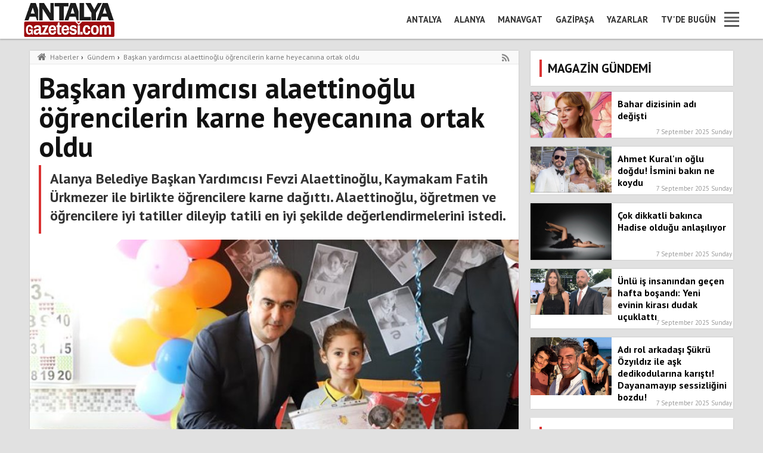

--- FILE ---
content_type: text/html; charset=UTF-8
request_url: https://www.antalyagazetesi.com/baskan-yardimcisi-alaettinoglu-ogrencilerin-karne-heyecanina-ortak-oldu-4719.html
body_size: 7452
content:
<!DOCTYPE html>
<html lang="tr">
<head>
<meta charset="utf-8">
 <meta http-equiv="X-UA-Compatible" content="IE=edge,chrome=1">
 <title>Başkan yardımcısı alaettinoğlu öğrencilerin karne heyecanına ortak oldu</title>
 <meta name="description" content="Alanya Belediye Başkan Yardımcısı Fevzi Alaettinoğlu, Kaymakam Fatih Ürkmezer ile birlikte öğrencilere karne dağıttı. Alaettinoğlu, öğretmen ve öğrencilere">
 <meta name="viewport" content="width=device-width, initial-scale=1">
 <!-- Open Graph data -->
<meta property="og:site_name" content="Antalya Gazetesi">
<meta property="og:title" content="Başkan yardımcısı alaettinoğlu öğrencilerin karne heyecanına ortak oldu">
<meta property="og:type" content="article">
<meta property="og:url" content="https://www.antalyagazetesi.com/baskan-yardimcisi-alaettinoglu-ogrencilerin-karne-heyecanina-ortak-oldu-4719.html">
<meta property="og:image" content="https://www.antalyagazetesi.com/2023/01/baskan-yardimcisi-alaettinoglu-ogrencilerin-karne-heyecanina-ortak-oldu-manset.jpg">
<meta property="og:image:width" content="820" />
<meta property="og:image:height" content="483" />
<meta property="og:description" content="Alanya Belediye Başkan Yardımcısı Fevzi Alaettinoğlu, Kaymakam Fatih Ürkmezer ile birlikte öğrencilere karne dağıttı. Alaettinoğlu, öğretmen ve öğrencilere">
<meta property="fb:admins" content="100010384602841" />

<meta name="facebook-domain-verification" content="sz3yhr2os5nm8keu6kj59ez4h1dvr8" />
    
<link rel="image_src" href="https://www.antalyagazetesi.com/2023/01/baskan-yardimcisi-alaettinoglu-ogrencilerin-karne-heyecanina-ortak-oldu-manset.jpg" / >

<link rel="canonical" href="https://www.antalyagazetesi.com/baskan-yardimcisi-alaettinoglu-ogrencilerin-karne-heyecanina-ortak-oldu-4719.html" />
<link rel="alternate" type="application/rss+xml" href="https://www.antalyagazetesi.com/rss.xml" />
<link rel='index' title='Antalya Gazetesi' href='https://www.antalyagazetesi.com/' />
<link rel="amphtml" href="https://www.antalyagazetesi.com/amp/baskan-yardimcisi-alaettinoglu-ogrencilerin-karne-heyecanina-ortak-oldu-4719.html" />    
<link rel="shortcut icon" type="image/x-ico" href="https://www.antalyagazetesi.com/img/favicon.ico" />
<link rel="apple-touch-icon" href="/img/apple-touch-icon.png">
<link rel="stylesheet" href="/css/normalize.min.css?v=2121">
<link rel="stylesheet" href="/css/main.css?v=2121">
<link rel="stylesheet" href="/css/global.css?v=2121">
<!-- Global site tag (gtag.js) - Google Analytics -->
<script async src="https://www.googletagmanager.com/gtag/js?id=UA-164356762-1"></script>
<script>
  window.dataLayer = window.dataLayer || [];
  function gtag(){dataLayer.push(arguments);}
  gtag('js', new Date());

  gtag('config', 'UA-164356762-1');
</script>
<script data-ad-client="ca-pub-9603502276680996" async src="https://pagead2.googlesyndication.com/pagead/js/adsbygoogle.js"></script>
</head>
<body>
    <header class="global-header">
<div class="visible-header">
    <a href="https://www.antalyagazetesi.com" title="Antalya Gazetesi, En Son Haberler">
      <figure>
      <img src="/img/logo.png" alt="Antalya Gazetesi" width="180" height="65">
      </figure>
    </a>
    <nav>
		<ul>
          <li><a href="/antalya-haberleri/" title="Antalya Haberleri">Antalya</a></li>
          <li><a href="/alanya-haberleri/" title="Alanya Haberleri">Alanya</a></li>
          <li><a href="/manavgat-haberleri/" title="Manavgat Haberleri">Manavgat</a></li>
          <li><a href="/gazipasa-haberleri/" title="Gazipaşa neler oluyor?">Gazipaşa</a></li>
          <li><a href="/yazarlar/" title="Antalya Köşe Yazarları" class="authors-nav-a">Yazarlar</a></li>
          <li><a href="/tv-rehberi.html" title="Tv'de bugün">TV'de Bugün</a></li>
		</ul>
	</nav>
	<div class="nav-icon-set"><a id="mobil_icon" title="Habere Gider"><i></i></a></div>	
</div>
<div class="bottom-hidden-nav">	
		<nav>
		<h2>ANTALYA İLÇELERİNDEN HABERLER</h2>		
		<ul class="nav-ul-one">
       	<li><a href="/antalya-haberleri/">Antalya Haberleri</a></li><li><a href="/alanya-haberleri/">Alanya Haberleri</a></li><li><a href="/gazipasa-haberleri/">Gazipaşa Haberleri</a></li><li><a href="/manavgat-haberleri/">Manavgat Haberleri</a></li><li><a href="/akseki-haberleri/">Akseki Haberleri</a></li><li><a href="/aksu-haberleri/">Aksu Haberleri</a></li><li><a href="/demre-haberleri/">Demre Haberleri</a></li><li><a href="/dosemealti-haberleri/">Döşemealtı Haberleri</a></li><li><a href="/elmali-haberleri/">Elmalı Haberleri</a></li><li><a href="/finike-haberleri/">Finike Haberleri</a></li><li><a href="/gundogmus-haberleri/">Gündoğmuş Haberleri</a></li><li><a href="/ibradi-haberleri/">İbradı Haberleri</a></li><li><a href="/kas-haberleri/">Kaş Haberleri</a></li><li><a href="/kemer-haberleri/">Kemer Haberleri</a></li><li><a href="/kepez-haberleri/">Kepez Haberleri</a></li><li><a href="/konyaalti-haberleri/">Konyaaltı Haberleri</a></li><li><a href="/korkuteli-haberleri/">Korkuteli Haberleri</a></li><li><a href="/kumluca-haberleri/">Kumluca Haberleri</a></li><li><a href="/muratpasa-haberleri/">Muratpaşa Haberleri</a></li><li><a href="/serik-haberleri/">Serik Haberleri</a></li>	
		</ul>
       <h2>GENEL KATEGORİLER</h2>
        <ul class="nav-ul-two">              
          <li><a href="/son-dakika-haberleri/" title="Son Dakika Haberleri">Son Dakika Haberleri</a></li>
          <li><a href="/turkiye/" title="Türkiye Gündemi">Türkiye Haberleri</a></li>
          <li><a href="/ekonomi/" title="Ekonomi">Ekonomi</a></li>
          <li><a href="/kultur-sanat/" title="Kültür Sanat Haberleri">Kültür Sanat</a></li> 
          <li><a href="/bilim-teknoloji/" title="Bilim ve Teknoloji">Bilim ve Teknoloji</a></li>
          <li><a href="/saglik/" title="Sağlık Haberleri">Sağlık Haberleri</a></li>
          <li><a href="/yasam/" title="Yaşam Haberleri">Yaşam</a></li>
          <li><a href="/yol-durumu/" title="Yol Durumu">Yol Durumu</a></li>
          <li><a href="/haber/gazeteler.html" title="Günlük Gazete Manşetleri">Gazete Manşetleri</a></li>           
          <li><a href="/son-depremler.html" title="Son Depremler">Son Depremler</a></li>
          <li><a href="/fotograflar.html" title="Foto Galeri">Foto Galeri</a></li> 
          <li><a href="/videolar.html" title="Video Galeri">Video Galeri</a></li>
          <li><a href="/rss.xml" title="Haberler RSS Akışı">RSS Akışı</a></li>            
          <li><a href="/kunye/" title="Gündem">Künye</a></li>
          <li><a href="/iletisim/" title="Gündem">İletişim</a></li>
        </ul>
        <ul class="last-nav-ul">
          <li><a href="https://www.facebook.com/antalyagazetesi07" title="Antalya Gazetesi"></a></li>
          <li><a href="https://www.twitter.com/" title="Antalya Gazetesi Twitter"></a></li>
          <li><a href="https://instagram.com/" title="Antalya Gazetesi İnstagram"></a></li>
          <li><a href="https://www.google.com/" title="Google Plus Antalya"></a></li>       	
        </ul>
      </nav>
</div>      
</header>

    <section class="grid-container">
    	<div class="opacity-window">
    		<div class="grid-70">
  	<article class="article-left-side">
    <header>
    <section class="news-breadcrumbs-section">
	<div class="grid-container">
  	<nav class="grid-100">
    <i class="fa fa-home" aria-hidden="true"></i> 
<ol itemscope itemtype="http://schema.org/BreadcrumbList">
  <li itemprop="itemListElement" itemscope
      itemtype="http://schema.org/ListItem">
    <a itemprop="item" href="https://www.antalyagazetesi.com">
    <span itemprop="name">Haberler</span></a>›
    <meta itemprop="position" content="1" />
  </li>
  <li itemprop="itemListElement" itemscope
      itemtype="http://schema.org/ListItem">
    <a itemprop="item" href="https://www.antalyagazetesi.com/gundem/">
    <span itemprop="name">Gündem</span></a>›    <meta itemprop="position" content="2" />
  </li>
  
  <li itemprop="itemListElement" itemscope
      itemtype="http://schema.org/ListItem">
    <a itemprop="item" href="https://www.antalyagazetesi.com/baskan-yardimcisi-alaettinoglu-ogrencilerin-karne-heyecanina-ortak-oldu-4719.html">
    <span itemprop="name">Başkan yardımcısı alaettinoğlu öğrencilerin karne heyecanına ortak oldu</span></a>
    <meta itemprop="position" content="3" />
  </li>
  
</ol>
<a class="news-rss-button" href="https://www.antalyagazetesi.com/rss/gundem/" rel="alternate" type="application/rss+xml"><i class="fa fa-rss" aria-hidden="true"></i></a>
    </nav>
  </div>
</section>
				<hgroup>    		
      		<h1>Başkan yardımcısı alaettinoğlu öğrencilerin karne heyecanına ortak oldu</h1>
        	<h2>Alanya Belediye Başkan Yardımcısı Fevzi Alaettinoğlu, Kaymakam Fatih Ürkmezer ile birlikte öğrencilere karne dağıttı. Alaettinoğlu, öğretmen ve öğrencilere iyi tatiller dileyip tatili en iyi şekilde değerlendirmelerini istedi.</h2>         	
      	</hgroup>
			</header>      
      <figure>
	  
      <div class="news-figure-arrow"></div>
      	<img src="/2023/01/baskan-yardimcisi-alaettinoglu-ogrencilerin-karne-heyecanina-ortak-oldu-manset.jpg" width="880" height="487" alt="Başkan yardımcısı alaettinoğlu öğrencilerin karne heyecanına ortak oldu">
        <figcaption>
<div class="news-info">
        	<div class="news-categorie">Gündem</div>
          <div class="news-publisher"> Antalya Gazetesi</div>
          <div class="news-publish-date">20 January 2023 Friday</div>
        </div>			
        </figcaption>
      </figure>
      <div class="article-body"><hr>      
     <div class="sharethis-inline-share-buttons"></div>
      <p>AlanyaKaymakamı Fatih &Uuml;rkmezer, Alanya Belediye Başkan Yardımcısı Fevzi Alaettinoğluve Milli Eğitim M&uuml;d&uuml;r&uuml; Yusuf Yılmaz Alanya Şehit Coşkun Nazilli İlkokulu&rsquo;nda&ccedil;ocuklara karne dağıttı. Başkan Yardımcısı Alaettinoğlu, Alanya Belediyesiolarak Başkan Adem Murat Y&uuml;cel&rsquo;in &ouml;nc&uuml;l&uuml;ğ&uuml;nde Alanya&rsquo;da eğitime her daim destekolduklarını, bu kapsamda belediye olarak okullar, yurtlar, k&uuml;t&uuml;phaneler,kreşler, et&uuml;t merkezleri inşa ettiklerini belirtti.</p><p>&ldquo;OYUN DA OYNAYIN KİTAP DA OKUYUN&rdquo;</p><figure class="haber-ici-gorsel"><img src="/2023/01/baskan-yardimcisi-alaettinoglu-ogrencilerin-karne-heyecanina-ortak-oldu.jpg" width="650" height="" alt="Başkan yardımcısı alaettinoğlu &ouml;ğrencilerin karne heyecanına ortak oldu"><figcaption>Başkan yardımcısı alaettinoğlu öğrencilerin karne heyecanına ortak oldu</figcaption></figure><p>Karneheyecanı yaşayan &ouml;ğrencileri tebrik eden ve başarılar dileyen Başkan YardımcısıAlaettinoğlu, &ldquo;Bol eğlenceli, neşeli ve keyifli bir tatil diliyorum. Bu s&uuml;re&ccedil;tekitap okumayı, ders &ccedil;alışmayı ihmal etmemelisiniz. Geleceğimizin teminatı siz&ouml;ğrencilerimizi canı g&ouml;n&uuml;lden kutluyorum&rdquo; diye konuştu. Alanya Belediyesi,karne heyecanı yaşayan &ouml;ğrenciler i&ccedil;in başlattığı geleneği s&uuml;rd&uuml;rd&uuml;. BaşkanYardımcısı Alaettinoğlu ve Kaymakam &Uuml;rkmezer, karne alan &ouml;ğrencilere muz vemandalina hediye etti. Alanya İl&ccedil;e Milli Eğitim M&uuml;d&uuml;r&uuml; Yusuf Yılmaz da Alanyagenelindeki t&uuml;m okullarda &ouml;ğrencilere kitap dağıtıldığını belirtti.</p><figure class="haber-ici-gorsel"><img src="/2023/01/baskan-yardimcisi-alaettinoglu-ogrencilerin-karne-heyecanina-ortak-oldu_1.jpg" width="650" height="" alt="Başkan yardımcısı alaettinoğlu &ouml;ğrencilerin karne heyecanına ortak oldu"><figcaption>Başkan yardımcısı alaettinoğlu öğrencilerin karne heyecanına ortak oldu</figcaption></figure><p><figure class="haber-ici-gorsel"><img src="/2023/01/baskan-yardimcisi-alaettinoglu-ogrencilerin-karne-heyecanina-ortak-oldu_2.jpg" width="650" height="" alt="Başkan yardımcısı alaettinoğlu &ouml;ğrencilerin karne heyecanına ortak oldu"><figcaption>Başkan yardımcısı alaettinoğlu öğrencilerin karne heyecanına ortak oldu</figcaption></figure><p><figure class="haber-ici-gorsel"><img src="/2023/01/baskan-yardimcisi-alaettinoglu-ogrencilerin-karne-heyecanina-ortak-oldu_3.jpg" width="650" height="" alt="Başkan yardımcısı alaettinoğlu &ouml;ğrencilerin karne heyecanına ortak oldu"><figcaption>Başkan yardımcısı alaettinoğlu öğrencilerin karne heyecanına ortak oldu</figcaption></figure><p><figure class="haber-ici-gorsel"><img src="/2023/01/baskan-yardimcisi-alaettinoglu-ogrencilerin-karne-heyecanina-ortak-oldu_4.jpg" width="650" height="" alt="Başkan yardımcısı alaettinoğlu &ouml;ğrencilerin karne heyecanına ortak oldu"><figcaption>Başkan yardımcısı alaettinoğlu öğrencilerin karne heyecanına ortak oldu</figcaption></figure><p><figure class="haber-ici-gorsel"><img src="/2023/01/baskan-yardimcisi-alaettinoglu-ogrencilerin-karne-heyecanina-ortak-oldu_5.jpg" width="650" height="" alt="Başkan yardımcısı alaettinoğlu &ouml;ğrencilerin karne heyecanına ortak oldu"><figcaption>Başkan yardımcısı alaettinoğlu öğrencilerin karne heyecanına ortak oldu</figcaption></figure><p><figure class="haber-ici-gorsel"><img src="/2023/01/baskan-yardimcisi-alaettinoglu-ogrencilerin-karne-heyecanina-ortak-oldu_6.jpg" width="650" height="" alt="Başkan yardımcısı alaettinoğlu &ouml;ğrencilerin karne heyecanına ortak oldu"><figcaption>Başkan yardımcısı alaettinoğlu öğrencilerin karne heyecanına ortak oldu</figcaption></figure><p><figure class="haber-ici-gorsel"><img src="/2023/01/baskan-yardimcisi-alaettinoglu-ogrencilerin-karne-heyecanina-ortak-oldu_7.jpg" width="650" height="" alt="Başkan yardımcısı alaettinoğlu &ouml;ğrencilerin karne heyecanına ortak oldu"><figcaption>Başkan yardımcısı alaettinoğlu öğrencilerin karne heyecanına ortak oldu</figcaption></figure><p><figure class="haber-ici-gorsel"><img src="/2023/01/baskan-yardimcisi-alaettinoglu-ogrencilerin-karne-heyecanina-ortak-oldu_8.jpg" width="650" height="" alt="Başkan yardımcısı alaettinoğlu &ouml;ğrencilerin karne heyecanına ortak oldu"><figcaption>Başkan yardımcısı alaettinoğlu öğrencilerin karne heyecanına ortak oldu</figcaption></figure><p><figure class="haber-ici-gorsel"><img src="/2023/01/baskan-yardimcisi-alaettinoglu-ogrencilerin-karne-heyecanina-ortak-oldu_9.jpg" width="650" height="" alt="Başkan yardımcısı alaettinoğlu &ouml;ğrencilerin karne heyecanına ortak oldu"><figcaption>Başkan yardımcısı alaettinoğlu öğrencilerin karne heyecanına ortak oldu</figcaption></figure><p><figure class="haber-ici-gorsel"><img src="/2023/01/baskan-yardimcisi-alaettinoglu-ogrencilerin-karne-heyecanina-ortak-oldu_10.jpg" width="650" height="" alt="Başkan yardımcısı alaettinoğlu &ouml;ğrencilerin karne heyecanına ortak oldu"><figcaption>Başkan yardımcısı alaettinoğlu öğrencilerin karne heyecanına ortak oldu</figcaption></figure><p><figure class="haber-ici-gorsel"><img src="/2023/01/baskan-yardimcisi-alaettinoglu-ogrencilerin-karne-heyecanina-ortak-oldu_11.jpg" width="650" height="" alt="Başkan yardımcısı alaettinoğlu &ouml;ğrencilerin karne heyecanına ortak oldu"><figcaption>Başkan yardımcısı alaettinoğlu öğrencilerin karne heyecanına ortak oldu</figcaption></figure><p><figure class="haber-ici-gorsel"><img src="/2023/01/baskan-yardimcisi-alaettinoglu-ogrencilerin-karne-heyecanina-ortak-oldu_12.jpg" width="650" height="" alt="Başkan yardımcısı alaettinoğlu &ouml;ğrencilerin karne heyecanına ortak oldu"><figcaption>Başkan yardımcısı alaettinoğlu öğrencilerin karne heyecanına ortak oldu</figcaption></figure><p><figure class="haber-ici-gorsel"><img src="/2023/01/baskan-yardimcisi-alaettinoglu-ogrencilerin-karne-heyecanina-ortak-oldu_13.jpg" width="650" height="" alt="Başkan yardımcısı alaettinoğlu &ouml;ğrencilerin karne heyecanına ortak oldu"><figcaption>Başkan yardımcısı alaettinoğlu öğrencilerin karne heyecanına ortak oldu</figcaption></figure><p><figure class="haber-ici-gorsel"><img src="/2023/01/baskan-yardimcisi-alaettinoglu-ogrencilerin-karne-heyecanina-ortak-oldu_14.jpg" width="650" height="" alt="Başkan yardımcısı alaettinoğlu &ouml;ğrencilerin karne heyecanına ortak oldu"><figcaption>Başkan yardımcısı alaettinoğlu öğrencilerin karne heyecanına ortak oldu</figcaption></figure><p><figure class="haber-ici-gorsel"><img src="/2023/01/baskan-yardimcisi-alaettinoglu-ogrencilerin-karne-heyecanina-ortak-oldu_15.jpg" width="650" height="" alt="Başkan yardımcısı alaettinoğlu &ouml;ğrencilerin karne heyecanına ortak oldu"><figcaption>Başkan yardımcısı alaettinoğlu öğrencilerin karne heyecanına ortak oldu</figcaption></figure><p><figure class="haber-ici-gorsel"><img src="/2023/01/baskan-yardimcisi-alaettinoglu-ogrencilerin-karne-heyecanina-ortak-oldu_16.jpg" width="650" height="" alt="Başkan yardımcısı alaettinoğlu &ouml;ğrencilerin karne heyecanına ortak oldu"><figcaption>Başkan yardımcısı alaettinoğlu öğrencilerin karne heyecanına ortak oldu</figcaption></figure><p><figure class="haber-ici-gorsel"><img src="/2023/01/baskan-yardimcisi-alaettinoglu-ogrencilerin-karne-heyecanina-ortak-oldu_17.jpg" width="650" height="" alt="Başkan yardımcısı alaettinoğlu &ouml;ğrencilerin karne heyecanına ortak oldu"><figcaption>Başkan yardımcısı alaettinoğlu öğrencilerin karne heyecanına ortak oldu</figcaption></figure><p><figure class="haber-ici-gorsel"><img src="/2023/01/baskan-yardimcisi-alaettinoglu-ogrencilerin-karne-heyecanina-ortak-oldu_18.jpg" width="650" height="" alt="Başkan yardımcısı alaettinoğlu &ouml;ğrencilerin karne heyecanına ortak oldu"><figcaption>Başkan yardımcısı alaettinoğlu öğrencilerin karne heyecanına ortak oldu</figcaption></figure><p><figure class="haber-ici-gorsel"><img src="/2023/01/baskan-yardimcisi-alaettinoglu-ogrencilerin-karne-heyecanina-ortak-oldu_19.jpg" width="650" height="" alt="Başkan yardımcısı alaettinoğlu &ouml;ğrencilerin karne heyecanına ortak oldu"><figcaption>Başkan yardımcısı alaettinoğlu öğrencilerin karne heyecanına ortak oldu</figcaption></figure><p><figure class="haber-ici-gorsel"><img src="/2023/01/baskan-yardimcisi-alaettinoglu-ogrencilerin-karne-heyecanina-ortak-oldu_20.jpg" width="650" height="" alt="Başkan yardımcısı alaettinoğlu &ouml;ğrencilerin karne heyecanına ortak oldu"><figcaption>Başkan yardımcısı alaettinoğlu öğrencilerin karne heyecanına ortak oldu</figcaption></figure>      </div><!--# Article Body-->
        
      <footer><br>
      <br>
      <div class="sharethis-inline-reaction-buttons"></div>
      <hr>
<div style="margin:10px 0; text-align:center;"></div>      <center>
      <div class="sharethis-inline-share-buttons"></div>
<br>
<div class="fb-page" data-href="https://www.facebook.com/antalyagazetesi07/" data-small-header="true" data-adapt-container-width="false" data-hide-cover="false" data-show-facepile="false"><blockquote cite="https://www.facebook.com/antalyagazetesi07/" class="fb-xfbml-parse-ignore"><a href="https://www.facebook.com/antalyagazetesi07/">Antalya Gazetesi</a></blockquote></div>     
      </center>
           
      <div class="tag-wrapper">
      	<ul>
            <li>
      <a href="/etiket/alanya-haberleri/" rel="tag" title="Alanya Haberleri">Alanya Haberleri</a>
      </li>
			      <li>
      <a href="/etiket/alanya-son-dakika/" rel="tag" title="Alanya Son Dakika">Alanya Son Dakika</a>
      </li>
			      <li>
      <a href="/etiket/alanya-belediyesi/" rel="tag" title="Alanya Belediyesi">Alanya Belediyesi</a>
      </li>
			        </ul>
      </div>
      </footer>     
    </article>
<div class="news-article-footer">
	<section class="recommended-news-section">
	<header>
  	<h5>BU HABERLER DE İLGİNİZİ ÇEKEBİLİR</h5>
  </header>
  <ul class="recommended-news-ul">
      
  	<li class="grid-33">
    	<a href="/baskan-ozcelik-ten-avsallar-mahallesi-ne-mujdeler-7379.html" title="Başkan özçelik’ten avsallar mahallesi’ne müjdeler">
      	<article>
        	<figure>
          	<img src="/2026/01/baskan-ozcelik-ten-avsallar-mahallesi-ne-mujdeler-thumb.jpg" width="380" height="211" alt="Başkan özçelik’ten avsallar mahallesi’ne müjdeler">
          </figure>
          <h1>Başkan özçelik’ten avsallar mahallesi’ne müjdeler</h1>
        </article>
      </a>
    </li>
    
  	<li class="grid-33">
    	<a href="/alanya-belediyesi-nin-ucretsiz-sunnet-hizmeti-devam-ediyor-7378.html" title="Alanya belediyesi’nin ücretsiz sünnet hizmeti devam ediyor">
      	<article>
        	<figure>
          	<img src="/2026/01/alanya-belediyesi-nin-ucretsiz-sunnet-hizmeti-devam-ediyor-thumb.jpg" width="380" height="211" alt="Alanya belediyesi’nin ücretsiz sünnet hizmeti devam ediyor">
          </figure>
          <h1>Alanya belediyesi’nin ücretsiz sünnet hizmeti devam ediyor</h1>
        </article>
      </a>
    </li>
    
  	<li class="grid-33">
    	<a href="/ataturk-caddesi-nde-sicak-asfalt-calismalari-basladi-7377.html" title="Atatürk caddesi’nde sıcak asfalt çalışmaları başladı">
      	<article>
        	<figure>
          	<img src="/2026/01/ataturk-caddesi-nde-sicak-asfalt-calismalari-basladi-thumb.jpg" width="380" height="211" alt="Atatürk caddesi’nde sıcak asfalt çalışmaları başladı">
          </figure>
          <h1>Atatürk caddesi’nde sıcak asfalt çalışmaları başladı</h1>
        </article>
      </a>
    </li>
    
  	<li class="grid-33">
    	<a href="/atik-pil-toplama-yarismasi-kazananlarina-odulleri-verildi-7376.html" title="Atık pil toplama yarışması kazananlarına ödülleri verildi">
      	<article>
        	<figure>
          	<img src="/2026/01/atik-pil-toplama-yarismasi-kazananlarina-odulleri-verildi-thumb.jpg" width="380" height="211" alt="Atık pil toplama yarışması kazananlarına ödülleri verildi">
          </figure>
          <h1>Atık pil toplama yarışması kazananlarına ödülleri verildi</h1>
        </article>
      </a>
    </li>
    
  	<li class="grid-33">
    	<a href="/10-uluslarasi-alanya-karikatur-yarismasi-na-basvurular-suruyor-7375.html" title="10. uluslarası alanya karikatür yarışması’na başvurular sürüyor">
      	<article>
        	<figure>
          	<img src="/2026/01/10-uluslarasi-alanya-karikatur-yarismasi-na-basvurular-suruyor-thumb.jpg" width="380" height="211" alt="10. uluslarası alanya karikatür yarışması’na başvurular sürüyor">
          </figure>
          <h1>10. uluslarası alanya karikatür yarışması’na başvurular sürüyor</h1>
        </article>
      </a>
    </li>
    
  	<li class="grid-33">
    	<a href="/alanya-da-2026-yili-dolu-dolu-gececek-baskan-ozcelik-turkiye-de-bir-ilk-7374.html" title="Alanya'da 2026 yılı dolu dolu geçecek - başkan özçelik: türkiye’de bir ilk">
      	<article>
        	<figure>
          	<img src="/2026/01/alanya-da-2026-yili-dolu-dolu-gececek-baskan-ozcelik-turkiye-de-bir-ilk-thumb.jpg" width="380" height="211" alt="Alanya'da 2026 yılı dolu dolu geçecek - başkan özçelik: türkiye’de bir ilk">
          </figure>
          <h1>Alanya'da 2026 yılı dolu dolu geçecek - başkan özçelik: türkiye’de bir ilk</h1>
        </article>
      </a>
    </li>
  </ul>
</section>
<!-- Breadcrumb -->
<script type="application/ld+json">
{
  "@context": "http://schema.org",
  "@type": "BreadcrumbList",
  "itemListElement": [{
    "@type": "ListItem",
    "position": 1,
    "item": {
      "@id": "https://www.antalyagazetesi.com/",
      "name": "Haberler"
    }
  },{
    "@type": "ListItem",
    "position": 2,
    "item": {
      "@id": "https://www.antalyagazetesi.com/gundem/",
      "name": "Gündem Haberleri"
    }
  },{
    "@type": "ListItem",
    "position": 3,
    "item": {
      "@id": "https://www.antalyagazetesi.com/baskan-yardimcisi-alaettinoglu-ogrencilerin-karne-heyecanina-ortak-oldu-4719.html",
      "name": "Başkan yardımcısı alaettinoğlu öğrencilerin karne heyecanına ortak oldu"
    }
  }]
}
</script>
<!-- Breadcrumb -->
<script type="application/ld+json">
{
    "@context": "http://schema.org",
    "@type": "Organization",
    "url": "https://www.antalyagazetesi.com/",
    "logo": {
        "@type": "ImageObject",
        "url": "https://www.antalyagazetesi.com/img/logo.png",
        "width": 100,
        "height": 59
    },
    "sameAs": [
        "http://www.facebook.com/antalyagazetesi07",
        "http://twitter.com/",
        "https://plus.google.com/"
    ],
    "contactPoint": [
        {
            "@type": "ContactPoint",
            "telephone": "+90-0242-514-0110",
            "contactType": "customer service"
        }
    ]
}
</script>
<!-- Web site Search -->
<script type="application/ld+json">
{
    "@context": "http://schema.org",
    "@type": "WebSite",
    "url": "https://www.antalyagazetesi.com/",
    "potentialAction": {
        "@type": "SearchAction",
        "target": "https://www.antalyagazetesi.com/etiket/{search_term_string}/",
        "query-input": "required name=search_term_string"
    }
}
</script>
<!-- News Article -->
<script type="application/ld+json">
{
    "@context": "http://schema.org",
    "@type": "NewsArticle",
    "mainEntityOfPage": {
        "@type": "WebPage",
        "@id": "https://www.antalyagazetesi.com/baskan-yardimcisi-alaettinoglu-ogrencilerin-karne-heyecanina-ortak-oldu-4719.html"
    },
    "headline": "Başkan yardımcısı alaettinoğlu öğrencilerin karne heyecanına ortak oldu",
    "image": {
        "@type": "ImageObject",
        "url": "https://www.antalyagazetesi.com/2023/01/baskan-yardimcisi-alaettinoglu-ogrencilerin-karne-heyecanina-ortak-oldu-manset.jpg",
        "height": 487,
        "width": 880
    },
    "datePublished": "2023-01-20T11:45:07+00:00",
    "dateModified": "2023-01-20T11:45:07+00:00",
    "genre": "news",
    "wordCount": 532,
    "inLanguage": "tr-TR",
    "typicalAgeRange": "7-",
    "keywords": "Alanya Haberleri,Alanya Son Dakika,Alanya Belediyesi",
    "author": {
        "@type": "Person",
        "name": "Antalya Gazetesi"
    },
    "publisher": {
        "@type": "Organization",
        "name": "Antalya Gazetesi",
        "logo": {
            "@type": "ImageObject",
            "url": "https://www.antalyagazetesi.com/img/logo.png",
            "width": 251,
            "height": 59
        }
    },
		"articleSection": "Gündem",
    "description": "Alanya Belediye Başkan Yardımcısı Fevzi Alaettinoğlu, Kaymakam Fatih Ürkmezer ile birlikte öğrencilere karne dağıttı. Alaettinoğlu, öğretmen ve öğrencilere iyi tatiller dileyip tatili en iyi şekilde değerlendirmelerini istedi.",
		"articleBody": "AlanyaKaymakamı Fatih &amp;Uuml;rkmezer, Alanya Belediye Başkan Yardımcısı Fevzi Alaettinoğluve Milli Eğitim M&amp;uuml;d&amp;uuml;r&amp;uuml; Yusuf Yılmaz Alanya Şehit Coşkun Nazilli İlkokulu&amp;rsquo;nda&amp;ccedil;ocuklara karne dağıttı. Başkan Yardımcısı Alaettinoğlu, Alanya Belediyesiolarak Başkan Adem Murat Y&amp;uuml;cel&amp;rsquo;in &amp;ouml;nc&amp;uuml;l&amp;uuml;ğ&amp;uuml;nde Alanya&amp;rsquo;da eğitime her daim destekolduklarını, bu kapsamda belediye olarak okullar, yurtlar, k&amp;uuml;t&amp;uuml;phaneler,kreşler, et&amp;uuml;t merkezleri inşa ettiklerini belirtti.&amp;ldquo;OYUN DA OYNAYIN KİTAP DA OKUYUN&amp;rdquo;Başkan yardımcısı alaettinoğlu öğrencilerin karne heyecanına ortak olduKarneheyecanı yaşayan &amp;ouml;ğrencileri tebrik eden ve başarılar dileyen Başkan YardımcısıAlaettinoğlu, &amp;ldquo;Bol eğlenceli, neşeli ve keyifli bir tatil diliyorum. Bu s&amp;uuml;re&amp;ccedil;tekitap okumayı, ders &amp;ccedil;alışmayı ihmal etmemelisiniz. Geleceğimizin teminatı siz&amp;ouml;ğrencilerimizi canı g&amp;ouml;n&amp;uuml;lden kutluyorum&amp;rdquo; diye konuştu. Alanya Belediyesi,karne heyecanı yaşayan &amp;ouml;ğrenciler i&amp;ccedil;in başlattığı geleneği s&amp;uuml;rd&amp;uuml;rd&amp;uuml;. BaşkanYardımcısı Alaettinoğlu ve Kaymakam &amp;Uuml;rkmezer, karne alan &amp;ouml;ğrencilere muz vemandalina hediye etti. Alanya İl&amp;ccedil;e Milli Eğitim M&amp;uuml;d&amp;uuml;r&amp;uuml; Yusuf Yılmaz da Alanyagenelindeki t&amp;uuml;m okullarda &amp;ouml;ğrencilere kitap dağıtıldığını belirtti.Başkan yardımcısı alaettinoğlu öğrencilerin karne heyecanına ortak olduBaşkan yardımcısı alaettinoğlu öğrencilerin karne heyecanına ortak olduBaşkan yardımcısı alaettinoğlu öğrencilerin karne heyecanına ortak olduBaşkan yardımcısı alaettinoğlu öğrencilerin karne heyecanına ortak olduBaşkan yardımcısı alaettinoğlu öğrencilerin karne heyecanına ortak olduBaşkan yardımcısı alaettinoğlu öğrencilerin karne heyecanına ortak olduBaşkan yardımcısı alaettinoğlu öğrencilerin karne heyecanına ortak olduBaşkan yardımcısı alaettinoğlu öğrencilerin karne heyecanına ortak olduBaşkan yardımcısı alaettinoğlu öğrencilerin karne heyecanına ortak olduBaşkan yardımcısı alaettinoğlu öğrencilerin karne heyecanına ortak olduBaşkan yardımcısı alaettinoğlu öğrencilerin karne heyecanına ortak olduBaşkan yardımcısı alaettinoğlu öğrencilerin karne heyecanına ortak olduBaşkan yardımcısı alaettinoğlu öğrencilerin karne heyecanına ortak olduBaşkan yardımcısı alaettinoğlu öğrencilerin karne heyecanına ortak olduBaşkan yardımcısı alaettinoğlu öğrencilerin karne heyecanına ortak olduBaşkan yardımcısı alaettinoğlu öğrencilerin karne heyecanına ortak olduBaşkan yardımcısı alaettinoğlu öğrencilerin karne heyecanına ortak olduBaşkan yardımcısı alaettinoğlu öğrencilerin karne heyecanına ortak olduBaşkan yardımcısı alaettinoğlu öğrencilerin karne heyecanına ortak olduBaşkan yardımcısı alaettinoğlu öğrencilerin karne heyecanına ortak oldu"
    
}
</script>
</div>    
  </div><!-- Grid 70 -->
	<div class="grid-30">
  	<aside class="article-right-side">
       <!-- Horizantal - Öneriler -->
<section class="horizontal-listener">
	<header>
  	<h3><span>MAGAZİN GÜNDEMİ</span></h3>
  </header>
  <ul class="horizontal-listener-ul">
     
  	<li>
    <a href="/bahar-dizisinin-adi-degisti-7158.html" title="Bahar dizisinin adı değişti">
    	<article>
      	<figure>
        	<img src="/2025/09/bahar-dizisinin-adi-degisti-thumb.webp" width="380" height="211" alt="Bahar dizisinin adı değişti">
        </figure>
        <h5>Bahar dizisinin adı değişti</h5>
        <div class="horizontal-date"> 7 September 2025 Sunday</div>
      </article>
    </a>
    </li>
   
  	<li>
    <a href="/ahmet-kural-in-oglu-dogdu-ismini-bakin-ne-koydu-7157.html" title="Ahmet Kural'ın oğlu doğdu! İsmini bakın ne koydu">
    	<article>
      	<figure>
        	<img src="/2025/09/ahmet-kural-in-oglu-dogdu-ismini-bakin-ne-koydu-thumb.webp" width="380" height="211" alt="Ahmet Kural'ın oğlu doğdu! İsmini bakın ne koydu">
        </figure>
        <h5>Ahmet Kural'ın oğlu doğdu! İsmini bakın ne koydu</h5>
        <div class="horizontal-date"> 7 September 2025 Sunday</div>
      </article>
    </a>
    </li>
   
  	<li>
    <a href="/cok-dikkatli-bakinca-hadise-oldugu-anlasiliyor-7156.html" title="Çok dikkatli bakınca Hadise olduğu anlaşılıyor">
    	<article>
      	<figure>
        	<img src="/2025/09/cok-dikkatli-bakinca-hadise-oldugu-anlasiliyor-thumb.webp" width="380" height="211" alt="Çok dikkatli bakınca Hadise olduğu anlaşılıyor">
        </figure>
        <h5>Çok dikkatli bakınca Hadise olduğu anlaşılıyor</h5>
        <div class="horizontal-date"> 7 September 2025 Sunday</div>
      </article>
    </a>
    </li>
   
  	<li>
    <a href="/unlu-is-insanindan-gecen-hafta-bosandi-yeni-evinin-kirasi-dudak-ucuklatti-7155.html" title="Ünlü iş insanından geçen hafta boşandı: Yeni evinin kirası dudak uçuklattı">
    	<article>
      	<figure>
        	<img src="/2025/09/unlu-is-insanindan-gecen-hafta-bosandi-yeni-evinin-kirasi-dudak-ucuklatti-thumb.webp" width="380" height="211" alt="Ünlü iş insanından geçen hafta boşandı: Yeni evinin kirası dudak uçuklattı">
        </figure>
        <h5>Ünlü iş insanından geçen hafta boşandı: Yeni evinin kirası dudak uçuklattı</h5>
        <div class="horizontal-date"> 7 September 2025 Sunday</div>
      </article>
    </a>
    </li>
   
  	<li>
    <a href="/adi-rol-arkadasi-sukru-ozyildiz-ile-ask-dedikodularina-karisti-dayanamayip-sessizligini-bozdu-7150.html" title="Adı rol arkadaşı Şükrü Özyıldız ile aşk dedikodularına karıştı! Dayanamayıp sessizliğini bozdu!">
    	<article>
      	<figure>
        	<img src="/2025/09/adi-rol-arkadasi-sukru-ozyildiz-ile-ask-dedikodularina-karisti-dayanamayip-sessizligini-bozdu-thumb.webp" width="380" height="211" alt="Adı rol arkadaşı Şükrü Özyıldız ile aşk dedikodularına karıştı! Dayanamayıp sessizliğini bozdu!">
        </figure>
        <h5>Adı rol arkadaşı Şükrü Özyıldız ile aşk dedikodularına karıştı! Dayanamayıp sessizliğini bozdu!</h5>
        <div class="horizontal-date"> 7 September 2025 Sunday</div>
      </article>
    </a>
    </li>
  </ul>
</section>    
    <section class="agenda-news-section">
    <h3><span>EN ÇOK OKUNAN HABERLER</span></h3>
    <ul class="agenda-news-ul">
        
       
    	<li>
      	<a href="/baskan-ozcelik-ten-avsallar-mahallesi-ne-mujdeler-7379.html" title="Başkan özçelik’ten avsallar mahallesi’ne müjdeler">
        	<article>
          	<figure>
            	<img src="/2026/01/baskan-ozcelik-ten-avsallar-mahallesi-ne-mujdeler-thumb.jpg" width="380" height="211" alt="Başkan özçelik’ten avsallar mahallesi’ne müjdeler">
              <div class="agenda-triangle"></div>
            </figure>
            <h4>Başkan özçelik’ten avsallar mahallesi’ne müjdeler</h4>
            <span class="most-news-number">1</span>
          </article>
        </a>
      </li>
     
    	<li>
      	<a href="/alanya-belediyesi-nin-ucretsiz-sunnet-hizmeti-devam-ediyor-7378.html" title="Alanya belediyesi’nin ücretsiz sünnet hizmeti devam ediyor">
        	<article>
          	<figure>
            	<img src="/2026/01/alanya-belediyesi-nin-ucretsiz-sunnet-hizmeti-devam-ediyor-thumb.jpg" width="380" height="211" alt="Alanya belediyesi’nin ücretsiz sünnet hizmeti devam ediyor">
              <div class="agenda-triangle"></div>
            </figure>
            <h4>Alanya belediyesi’nin ücretsiz sünnet hizmeti devam ediyor</h4>
            <span class="most-news-number">2</span>
          </article>
        </a>
      </li>
     
    	<li>
      	<a href="/ataturk-caddesi-nde-sicak-asfalt-calismalari-basladi-7377.html" title="Atatürk caddesi’nde sıcak asfalt çalışmaları başladı">
        	<article>
          	<figure>
            	<img src="/2026/01/ataturk-caddesi-nde-sicak-asfalt-calismalari-basladi-thumb.jpg" width="380" height="211" alt="Atatürk caddesi’nde sıcak asfalt çalışmaları başladı">
              <div class="agenda-triangle"></div>
            </figure>
            <h4>Atatürk caddesi’nde sıcak asfalt çalışmaları başladı</h4>
            <span class="most-news-number">3</span>
          </article>
        </a>
      </li>
     
    	<li>
      	<a href="/atik-pil-toplama-yarismasi-kazananlarina-odulleri-verildi-7376.html" title="Atık pil toplama yarışması kazananlarına ödülleri verildi">
        	<article>
          	<figure>
            	<img src="/2026/01/atik-pil-toplama-yarismasi-kazananlarina-odulleri-verildi-thumb.jpg" width="380" height="211" alt="Atık pil toplama yarışması kazananlarına ödülleri verildi">
              <div class="agenda-triangle"></div>
            </figure>
            <h4>Atık pil toplama yarışması kazananlarına ödülleri verildi</h4>
            <span class="most-news-number">4</span>
          </article>
        </a>
      </li>
     
    	<li>
      	<a href="/10-uluslarasi-alanya-karikatur-yarismasi-na-basvurular-suruyor-7375.html" title="10. uluslarası alanya karikatür yarışması’na başvurular sürüyor">
        	<article>
          	<figure>
            	<img src="/2026/01/10-uluslarasi-alanya-karikatur-yarismasi-na-basvurular-suruyor-thumb.jpg" width="380" height="211" alt="10. uluslarası alanya karikatür yarışması’na başvurular sürüyor">
              <div class="agenda-triangle"></div>
            </figure>
            <h4>10. uluslarası alanya karikatür yarışması’na başvurular sürüyor</h4>
            <span class="most-news-number">5</span>
          </article>
        </a>
      </li>
     
    	<li>
      	<a href="/alanya-da-2026-yili-dolu-dolu-gececek-baskan-ozcelik-turkiye-de-bir-ilk-7374.html" title="Alanya'da 2026 yılı dolu dolu geçecek - başkan özçelik: türkiye’de bir ilk">
        	<article>
          	<figure>
            	<img src="/2026/01/alanya-da-2026-yili-dolu-dolu-gececek-baskan-ozcelik-turkiye-de-bir-ilk-thumb.jpg" width="380" height="211" alt="Alanya'da 2026 yılı dolu dolu geçecek - başkan özçelik: türkiye’de bir ilk">
              <div class="agenda-triangle"></div>
            </figure>
            <h4>Alanya'da 2026 yılı dolu dolu geçecek - başkan özçelik: türkiye’de bir ilk</h4>
            <span class="most-news-number">6</span>
          </article>
        </a>
      </li>
             
    </ul>
    </section>
    </aside>
  </div>
      </div>
    </section>
    <footer class="global-footer-container">
	<div class="footer-red-top-line">Antalya Gazetesi, En Doğru, en Güvenilir ve en hızlı Son Dakika Haberleri</div>
  <div class="grid-container">
  <div class="footer-navigation-wrap">
  	<div class="grid-25">
		<ul>
      <li><h6>Kategoriler</h6></li>
      <li><a href="/gundem/">Gündem</a></li>
      <li><a href="/siyaset/">Siyaset</a></li>
      <li><a href="/spor/">Spor</a></li>
      <li><a href="/dunya/">Dünya</a></li>
      <li><a href="/ekonomi/">Ekonomi</a></li>
      <li><a href="/magazin/">Magazin</a></li>
      <li><a href="/yasam/">Yaşam</a></li>
      <li><a href="/fotograflar.html">Foto Galeri</a></li>
      <li><a href="/videolar.html">Video Galeri</a></li>
 	 </ul>    
    </div>
  	<div class="grid-25">
		<ul>
      <li><h6>Bunları da İnceleyin</h6></li>
      <li><a href="/yazarlar/">Yazarlar</a></li>
      <li><a href="/son-depremler.html">Son Depremler</a></li>
      <li><a href="/haber/gazeteler.html">Gazete Manşetleri</a></li>
      <li><a href="/hava-durumu/">Hava Durumu</a></li>
      <li><a href="/yol-durumu/">Yol Durumu</a></li>
      <li><a href="/son-dakika-haberleri/">Son Dakika Haberleri</a></li>
  	</ul>    
    </div>
    <div class="grid-25">
		<ul>
      <li><h6>Spor Toto Süper Lig Takımları</h6></li>
      <li><a href="/etiket/milli-takim/">A Milli Futbol Takımı</a></li>
      <li><a href="/etiket/fenerbahce/">Fenerbahçe Haberleri</a></li>
      <li><a href="/etiket/galatasaray/">Galatasaray Haberleri</a></li>
      <li><a href="/etiket/besiktas/">Beşiktaş Haberleri</a></li>
      <li><a href="/etiket/trabzonspor/">Trabzonspor Haberleri</a></li>
 	 </ul>    
    </div>
    <div class="grid-25">
		<ul>
      <li><h6>Kurumsal Kimlik &amp; Etkileşim</h6></li>
      <li><a href="/kunye/">Künye</a></li>
      <li><a href="/iletisim/">İletişim</a></li>
      <li><a href="/rss.xml">RSS Akışı</a></li>
      <li><a href="https://www.facebook.com/antalyagazetesi07" rel="nofollow">Antalya Gazetesi Facebook</a></li>
      <li><a href="https://twitter.com/" rel="nofollow">Antalya Gazetesi Twitter</a></li>
      <li><a href="https://plus.google.com/" rel="follow">Antalya Gazetesi Google+</a></li>
      <li><a href="https://www.youtube.com/" rel="nofollow">Antalya Gazetesi YouTube</a></li>
  </ul>    
    </div><!--# Grid 25 -->
</div><!--# footer-navigation-wrap -->        
  </div><!--# Grid-container -->
    	<div class="footer-icons-warapper">
      	<a href="/tv-rehberi.html" title="Tv'de Bugün Yayın Akışı">
          <img src="/img/tvde-bugun.png" width="100" height="55" alt="Tv'de Bugün Neler Var">
          </a><hr>        
      	<a href="/iletisim/" title="İletişim Sayfası"><i class="fa fa-phone" aria-hidden="true"></i>İletişim</a>
        <a href="/kunye/" title="Künye Sayfası"><i class="fa fa-info-circle" aria-hidden="true"></i>Künye</a>
        <a href="https://www.adalanya.com" title="Haber Yazılımı Adalanya"><i class="fa fa-buysellads"></i>Haber Yazılımı</a     
        ></div>
    	<div class="footer-icons-warapper">
        <a href="https://www.facebook.com/antalyagazetesi07" title="Antalya Gazetesi Facebook"><i class="fa fa-facebook-square"></i>Facebook Hesabımız</a>
        <a href="https://twitter.com/" title="Antalya Gazetesi Twitter"><i class="fa fa-twitter-square"></i>Twitter Hesabımız</a>
        <a href="https://plus.google.com/" title="Google+ Antalya Gazetesi"><i class="fa fa-google-plus-square"></i>Google+ Hesabımız</a>
        <a href="https://www.youtube.com/" title="Youtube"><i class="fa fa-youtube-square"></i>Youtube Hesabımız</a>
      	<small>ANTALYAGAZETESI.COM © 2016 - © Copyright 2014 Antalya Gazetesi - İnternet Medya ve Habercilik LTD. ŞTİ</small>
      </div>    
</footer>	
<script src="//ajax.googleapis.com/ajax/libs/jquery/1.11.2/jquery.min.js"></script>
<script src="/js/vendor/modernizr-2.8.3.min.js"></script>        
<script src="/js/main.js?v=2121"></script>
<link rel="stylesheet" href="/css/news-details.css?v=30">	
<!--SHARE THIS --->
<script type='text/javascript' src='//platform-api.sharethis.com/js/sharethis.js#property=5aedec9096e6fc00110b305b&product=inline-share-buttons' async='async'></script>
<!--FACEBOOK LIKE END SHARE PLUGIN --->
<div id="fb-root"></div>
<script>(function(d, s, id) {
  var js, fjs = d.getElementsByTagName(s)[0];
  if (d.getElementById(id)) return;
  js = d.createElement(s); js.id = id;
  js.src = 'https://connect.facebook.net/tr_TR/sdk.js#xfbml=1&version=v3.0&appId=1704777049734903&autoLogAppEvents=1';
  fjs.parentNode.insertBefore(js, fjs);
}(document, 'script', 'facebook-jssdk'));</script>
<!--# FACEBOOK LIKE END SHARE PLUGIN --->
</body>
<script>
$('.font-sizer').click(function()
	{ var size = parseInt($('.article-body p').css('font-size')); $('.article-body').css('line-height','normal'); if($(this).find('a').attr('class')=='font-biger'){ size = size+1; $('.article-body').css('font-size', size+'px'); }else { size = size-1; $('.article-body').css('font-size',size+'px'); } });
</script>
<!-- Yandex.Metrika counter -->
<script type="text/javascript" >
   (function(m,e,t,r,i,k,a){m[i]=m[i]||function(){(m[i].a=m[i].a||[]).push(arguments)};
   m[i].l=1*new Date();k=e.createElement(t),a=e.getElementsByTagName(t)[0],k.async=1,k.src=r,a.parentNode.insertBefore(k,a)})
   (window, document, "script", "https://mc.yandex.ru/metrika/tag.js", "ym");

   ym(62728201, "init", {
        clickmap:true,
        trackLinks:true,
        accurateTrackBounce:true
   });
</script>
<noscript><div><img src="https://mc.yandex.ru/watch/62728201" style="position:absolute; left:-9999px;" alt="" /></div></noscript>
<!-- /Yandex.Metrika counter -->
</html>


--- FILE ---
content_type: text/html; charset=utf-8
request_url: https://www.google.com/recaptcha/api2/aframe
body_size: 267
content:
<!DOCTYPE HTML><html><head><meta http-equiv="content-type" content="text/html; charset=UTF-8"></head><body><script nonce="rfKqvheBDMuzixZZVS5mIg">/** Anti-fraud and anti-abuse applications only. See google.com/recaptcha */ try{var clients={'sodar':'https://pagead2.googlesyndication.com/pagead/sodar?'};window.addEventListener("message",function(a){try{if(a.source===window.parent){var b=JSON.parse(a.data);var c=clients[b['id']];if(c){var d=document.createElement('img');d.src=c+b['params']+'&rc='+(localStorage.getItem("rc::a")?sessionStorage.getItem("rc::b"):"");window.document.body.appendChild(d);sessionStorage.setItem("rc::e",parseInt(sessionStorage.getItem("rc::e")||0)+1);localStorage.setItem("rc::h",'1769963319118');}}}catch(b){}});window.parent.postMessage("_grecaptcha_ready", "*");}catch(b){}</script></body></html>

--- FILE ---
content_type: application/javascript
request_url: https://www.antalyagazetesi.com/js/main.js?v=2121
body_size: 359
content:
$(document).ready(function(e) {
	
$('#mobil_icon').click(function(){
			$('.bottom-hidden-nav').fadeToggle();
			$(this).parent('div').toggleClass('active-icon-set');;
			return false;
		});
		
// Slider Arrow Click
	$('.slider-arrows').on('click', function(){
		var activeLi = $('.slider-ul li:visible').index();
		var isLi = $('.slider-ul li:visible');
		var arrowId = $(this).attr('id');
		$('.slider-arrows').removeClass('shaker');
		if(arrowId == 'arrowR'){
			if(isLi.next().is('li')){
				$('.slider-ul li:visible').hide();
			    $('.slider-ul li:eq('+activeLi+')').next().show();
				$('.slider-number li').removeClass('active-number');
				$('.slider-number li:eq('+activeLi+')').next().addClass('active-number');
			}else{$(this).addClass('shaker')}
		}else{
			if(isLi.prev().is('li')){
				$('.slider-ul li:visible').hide();
			    $('.slider-ul li:eq('+activeLi+')').prev().show();
				$('.slider-number li').removeClass('active-number');
				$('.slider-number li:eq('+activeLi+')').prev().addClass('active-number');				
			}else{$(this).addClass('shaker')}			
		}
		return false;
	});
// Slider Hover Numbers	
	$('.slider-number li').hover(function(){
		var numberIndex = $(this).index();
		$('.slider-number li').removeClass('active-number');
		$('.slider-number li:eq('+numberIndex+')').addClass('active-number');
		$('.slider-ul li:visible').hide();
		$('.slider-ul li:eq('+numberIndex+')').show();
		$('.slider-arrows').removeClass('shaker');
	});		

//NAVIGATION END
	
$('.load-parallax-spor').addClass('index-spor-parallax');			
$('.load-parallax-media').addClass('parallax-media');

			
});
